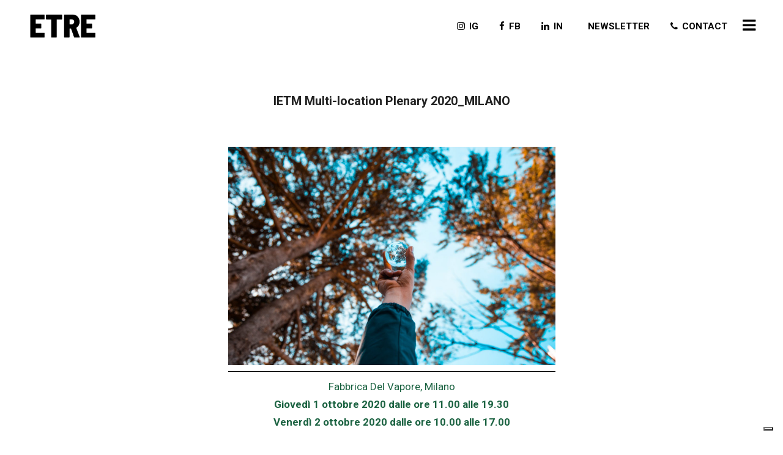

--- FILE ---
content_type: text/html; charset=UTF-8
request_url: https://www.etreassociazione.it/en/portfolio_page/ietm-plenary-milano/
body_size: 10072
content:
<!DOCTYPE html>
<html lang="en-US">
<head>
<meta charset="UTF-8" />
<meta name="viewport" content="width=device-width,initial-scale=1,user-scalable=no">
<link rel="shortcut icon" type="image/x-icon" href="https://www.etreassociazione.it/wp-content/uploads/2019/09/ETRE-WEB-B.png">
<link rel="apple-touch-icon" href="https://www.etreassociazione.it/wp-content/uploads/2019/09/ETRE-WEB-B.png"/>
<link rel="profile" href="https://gmpg.org/xfn/11" />
<link rel="pingback" href="https://www.etreassociazione.it/xmlrpc.php" />
<script type="text/javascript" class="_iub_cs_skip">
var _iub = _iub || {};
_iub.csConfiguration = _iub.csConfiguration || {};
_iub.csConfiguration.siteId = "3924293";
_iub.csConfiguration.cookiePolicyId = "51788199";
</script>
<script class="_iub_cs_skip" src="https://cs.iubenda.com/autoblocking/3924293.js"></script>
<meta name='robots' content='index, follow, max-image-preview:large, max-snippet:-1, max-video-preview:-1' />
<style>img:is([sizes="auto" i], [sizes^="auto," i]) { contain-intrinsic-size: 3000px 1500px }</style>
<link rel="alternate" hreflang="it" href="https://www.etreassociazione.it/portfolio_page/ietm-plenary-milano/" />
<link rel="alternate" hreflang="en" href="https://www.etreassociazione.it/en/portfolio_page/ietm-plenary-milano/" />
<link rel="alternate" hreflang="x-default" href="https://www.etreassociazione.it/portfolio_page/ietm-plenary-milano/" />
<!-- This site is optimized with the Yoast SEO plugin v25.9 - https://yoast.com/wordpress/plugins/seo/ -->
<title>IETM Multi-location Plenary MILANO | ETRE</title>
<link rel="canonical" href="https://www.etreassociazione.it/en/portfolio_page/ietm-plenary-milano/" />
<meta property="og:locale" content="en_US" />
<meta property="og:type" content="article" />
<meta property="og:title" content="IETM Multi-location Plenary MILANO | ETRE" />
<meta property="og:url" content="https://www.etreassociazione.it/en/portfolio_page/ietm-plenary-milano/" />
<meta property="og:site_name" content="ETRE" />
<meta property="article:publisher" content="https://it-it.facebook.com/etre.residenze/" />
<meta property="article:modified_time" content="2023-05-02T08:19:24+00:00" />
<meta property="og:image" content="https://www.etreassociazione.it/wp-content/uploads/2020/09/IETM-BG-POST-QUADRATO-MULTI-LOCATION-PLENARY-MEETING2.jpg" />
<meta property="og:image:width" content="2400" />
<meta property="og:image:height" content="2400" />
<meta property="og:image:type" content="image/jpeg" />
<meta name="twitter:card" content="summary_large_image" />
<meta name="twitter:site" content="@etreresidenze" />
<script type="application/ld+json" class="yoast-schema-graph">{"@context":"https://schema.org","@graph":[{"@type":"WebPage","@id":"https://www.etreassociazione.it/en/portfolio_page/ietm-plenary-milano/","url":"https://www.etreassociazione.it/en/portfolio_page/ietm-plenary-milano/","name":"IETM Multi-location Plenary MILANO | ETRE","isPartOf":{"@id":"https://www.etreassociazione.it/#website"},"primaryImageOfPage":{"@id":"https://www.etreassociazione.it/en/portfolio_page/ietm-plenary-milano/#primaryimage"},"image":{"@id":"https://www.etreassociazione.it/en/portfolio_page/ietm-plenary-milano/#primaryimage"},"thumbnailUrl":"https://www.etreassociazione.it/wp-content/uploads/2020/09/IETM-BG-POST-QUADRATO-MULTI-LOCATION-PLENARY-MEETING2.jpg","datePublished":"2020-09-14T13:21:29+00:00","dateModified":"2023-05-02T08:19:24+00:00","breadcrumb":{"@id":"https://www.etreassociazione.it/en/portfolio_page/ietm-plenary-milano/#breadcrumb"},"inLanguage":"en-US","potentialAction":[{"@type":"ReadAction","target":["https://www.etreassociazione.it/en/portfolio_page/ietm-plenary-milano/"]}]},{"@type":"ImageObject","inLanguage":"en-US","@id":"https://www.etreassociazione.it/en/portfolio_page/ietm-plenary-milano/#primaryimage","url":"https://www.etreassociazione.it/wp-content/uploads/2020/09/IETM-BG-POST-QUADRATO-MULTI-LOCATION-PLENARY-MEETING2.jpg","contentUrl":"https://www.etreassociazione.it/wp-content/uploads/2020/09/IETM-BG-POST-QUADRATO-MULTI-LOCATION-PLENARY-MEETING2.jpg","width":2400,"height":2400},{"@type":"BreadcrumbList","@id":"https://www.etreassociazione.it/en/portfolio_page/ietm-plenary-milano/#breadcrumb","itemListElement":[{"@type":"ListItem","position":1,"name":"Home","item":"https://www.etreassociazione.it/en/"},{"@type":"ListItem","position":2,"name":"Portfolio","item":"https://www.etreassociazione.it/portfolio_page/"},{"@type":"ListItem","position":3,"name":"IETM Multi-location Plenary MILANO"}]},{"@type":"WebSite","@id":"https://www.etreassociazione.it/#website","url":"https://www.etreassociazione.it/","name":"ETRE Associazione","description":"Associazione teatrale etre","publisher":{"@id":"https://www.etreassociazione.it/#organization"},"potentialAction":[{"@type":"SearchAction","target":{"@type":"EntryPoint","urlTemplate":"https://www.etreassociazione.it/?s={search_term_string}"},"query-input":{"@type":"PropertyValueSpecification","valueRequired":true,"valueName":"search_term_string"}}],"inLanguage":"en-US"},{"@type":"Organization","@id":"https://www.etreassociazione.it/#organization","name":"Etre Associazione Teatrale","url":"https://www.etreassociazione.it/","logo":{"@type":"ImageObject","inLanguage":"en-US","@id":"https://www.etreassociazione.it/#/schema/logo/image/","url":"https://www.etreassociazione.it/wp-content/uploads/2019/09/ETRE-WEB-B.png","contentUrl":"https://www.etreassociazione.it/wp-content/uploads/2019/09/ETRE-WEB-B.png","width":182,"height":120,"caption":"Etre Associazione Teatrale"},"image":{"@id":"https://www.etreassociazione.it/#/schema/logo/image/"},"sameAs":["https://it-it.facebook.com/etre.residenze/","https://x.com/etreresidenze","https://www.instagram.com/etreresidenze/"]}]}</script>
<!-- / Yoast SEO plugin. -->
<link rel='dns-prefetch' href='//cdn.iubenda.com' />
<link rel='dns-prefetch' href='//fonts.googleapis.com' />
<link rel="alternate" type="application/rss+xml" title="ETRE &raquo; Feed" href="https://www.etreassociazione.it/en/feed/" />
<link rel="alternate" type="application/rss+xml" title="ETRE &raquo; Comments Feed" href="https://www.etreassociazione.it/en/comments/feed/" />
<link rel='stylesheet' id='wpml-menu-item-0-css' href='https://www.etreassociazione.it/wp-content/plugins/sitepress-multilingual-cms/templates/language-switchers/menu-item/style.min.css?ver=1' type='text/css' media='all' />
<style id='wpml-menu-item-0-inline-css' type='text/css'>
.wpml-ls-slot-57, .wpml-ls-slot-57 a, .wpml-ls-slot-57 a:visited{color:#eded00;}
</style>
<link rel='stylesheet' id='mediaelement-css' href='https://www.etreassociazione.it/wp-includes/js/mediaelement/mediaelementplayer-legacy.min.css?ver=4.2.17' type='text/css' media='all' />
<link rel='stylesheet' id='wp-mediaelement-css' href='https://www.etreassociazione.it/wp-includes/js/mediaelement/wp-mediaelement.min.css?ver=d80746efec025a77dfe8290397c8c6d0' type='text/css' media='all' />
<link rel='stylesheet' id='bridge-default-style-css' href='https://www.etreassociazione.it/wp-content/themes/bridge/style.css?ver=d80746efec025a77dfe8290397c8c6d0' type='text/css' media='all' />
<link rel='stylesheet' id='bridge-qode-font_awesome-css' href='https://www.etreassociazione.it/wp-content/themes/bridge/css/font-awesome/css/font-awesome.min.css?ver=d80746efec025a77dfe8290397c8c6d0' type='text/css' media='all' />
<link rel='stylesheet' id='bridge-qode-font_awesome_5-css' href='https://www.etreassociazione.it/wp-content/themes/bridge/css/font-awesome-5/css/font-awesome-5.min.css?ver=d80746efec025a77dfe8290397c8c6d0' type='text/css' media='all' />
<link rel='stylesheet' id='bridge-stylesheet-css' href='https://www.etreassociazione.it/wp-content/themes/bridge/css/stylesheet.min.css?ver=d80746efec025a77dfe8290397c8c6d0' type='text/css' media='all' />
<style id='bridge-stylesheet-inline-css' type='text/css'>
.postid-17041.disabled_footer_top .footer_top_holder, .postid-17041.disabled_footer_bottom .footer_bottom_holder { display: none;}
</style>
<link rel='stylesheet' id='bridge-print-css' href='https://www.etreassociazione.it/wp-content/themes/bridge/css/print.css?ver=d80746efec025a77dfe8290397c8c6d0' type='text/css' media='all' />
<link rel='stylesheet' id='bridge-style-dynamic-css' href='https://www.etreassociazione.it/wp-content/themes/bridge/css/style_dynamic.css?ver=1739274900' type='text/css' media='all' />
<link rel='stylesheet' id='bridge-responsive-css' href='https://www.etreassociazione.it/wp-content/themes/bridge/css/responsive.min.css?ver=d80746efec025a77dfe8290397c8c6d0' type='text/css' media='all' />
<link rel='stylesheet' id='bridge-style-dynamic-responsive-css' href='https://www.etreassociazione.it/wp-content/themes/bridge/css/style_dynamic_responsive.css?ver=1739274900' type='text/css' media='all' />
<style id='bridge-style-dynamic-responsive-inline-css' type='text/css'>
nav.popup_menu ul li#popup-menu-item-17392 a{font-size:14px; font-style:italic;}
.header-widget.widget_nav_menu ul.menu>li {
display: inline-block;
float: none !important;
position: relative;
}
.header-widget.widget_nav_menu {
padding: 0 15px 0 0;
position: relative;
font-size: 15px;
}
.fa-bars{
font-size: 25px;
}
.touch .popup_menu_holder_outer{
display: none;
}
.touch .popup_menu_opened .popup_menu_holder_outer{
display: block;
}
.drop_down .second .inner .widget {
padding-bottom: 13px;
}
.drop_down .second .inner .widget a{
padding: 0px !important;
}
.google_map {
margin: 0;
}
.wpb_gmaps_widget .wpb_wrapper{
padding: 0;
}
.carousel-inner .slider_content .text .qbutton {
background: none; 
text-transform: none; 
padding-left: 0; 
margin: 16px 0 0 0;
}
.carousel-inner h2 {
font-weight: 100;
}
.carousel-control .prev_nav, .carousel-control .next_nav {
border: none;
font-size: 30px;
}
.carousel-control i {
font-size: 35px;
}
.q_list.circle ul>li {
font-size: 15px;
margin: 29px 0 12px;
}
.q_list.bold ul>li {
font-weight: 700!important;
}
.q_list.circle ul>li:before {
background-color: #222222;
width: 6px;
height: 6px;
left: 1px;
}
.qbutton.large {
padding: 0;
text-transform: none; 
}
#submit_comment, .load_more a {
background: none; 
text-transform: none; 
padding-right: 0;
padding-left: 0;
}
.load_more a:hover, #submit_comment:hover {
background: none; 
color: #717171
}
.portfolio_paging_loading .qbutton {
background: none; 
text-transform: none; 
}
.portfolio_paging_loading .qbutton:hover {
background: none; 
text-transform: none; 
color: #222222;
}
.footer_top .widget.widget_nav_menu li {
font-size:14px; 
line-height: 29px;
padding: 0;
}
.footer_top a {
font-weight: 300;
}
.footer_top h5 {
line-height: 28px; 
}
.footer_top.footer_top_full {
padding: 52px 66px 65px 66px;
}
span.fa-stack.fa-lg {
width: 55px; 
height: 55px;
line-height: 55px;
margin: 0 6px 0 0;
}
.footer_bottom {
padding-bottom: 24px;
font-size: 14px; 
font-weight: 300;
}
#back_to_top span {
border: 1px solid #e8e8e8; 
}
#back_to_top span i {
font-size: 15px; 
}
.title.title_size_large h1 {
font-weight: 600;
}
.blog_holder.masonry article .post_text .post_text_inner, .blog_holder.masonry_full_width article .post_text .post_text_inner {
padding: 27px 0px 27px; 
}
.three_columns>.column2>.column_inner {
padding: 0 11px 0 0;
}
.three_columns>.column1>.column_inner {
padding: 0 11px 0 0;
}
.three_columns>.column3>.column_inner {
padding: 0 0 0 0;
}
input.wpcf7-form-control.wpcf7-submit {
padding: 0;
}
.wpcf7 form.wpcf7-form p {
margin-bottom: 6px;
}
.projects_holder article a.preview, .projects_holder article a.lightbox {
text-transform: capitalize;
font-size: 13px;
}
.projects_holder article a.preview:hover, .projects_holder article a.lightbox:hover {
background: #868686;
}
#roo{text-align: center;
}
.filter_holder ul li span, blockquote h5, .q_social_icon_holder .simple_social, .header-widget.widget_nav_menu ul.menu li a, .side_menu a, .side_menu li, .side_menu span, .side_menu p, .side_menu .widget.widget_rss li a.rsswidget, .side_menu #wp-calendar caption, .side_menu #wp-calendar th, .side_menu #wp-calendar td, aside .widget #lang_sel_list li a, aside .widget #lang_sel li a, aside .widget #lang_sel_click li a, .wpb_widgetised_column .widget #lang_sel_list li a, .wpb_widgetised_column .widget #lang_sel li a, .wpb_widgetised_column .widget #lang_sel_click li a, section.side_menu #lang_sel_list li a, section.side_menu #lang_sel li a, section.side_menu #lang_sel_click li a, footer #lang_sel_list li a, footer #lang_sel li a, footer #lang_sel_click li a, footer #lang_sel_list.lang_sel_list_horizontal a, footer #lang_sel_list.lang_sel_list_vertical a, .side_menu #lang_sel_list.lang_sel_list_horizontal a, .side_menu #lang_sel_list.lang_sel_list_vertical a, #lang_sel_footer a{font-weight:bold!important;
font-size:13px!important;
color: #1c6342!important;}
.wpb_widgetised_column .widget_nav_menu .sub-menu, .wpb_widgetised_column .widget_pages .children {
margin-top: -10px;
}
.vc_text_separator.full div {
padding: 0 5px;
line-height: 38px;
top: -19px;
font-size: 20px;
color: #fff;
font-weight: 600;
background-color: #1abc9c;
border-radius: 2px;
-webkit-border-radius: 2px;
-moz-border-radius: 2px;
-o-border-radius: 2px;
border: 0px solid transparent;
display: inline-block;
position: relative;
text-transform: uppercase;
}
.vc_text_separator.full {
padding-bottom: 20px;
border-top: 1px solid #000;
margin-top: 20px;
border-bottom: 0;
}
nav.content_menu ul li a {
color: #1c6342;
font-size: 15px;
text-decoration: none;
display: inline-block;
position: relative;
cursor: pointer;
padding: 21px 20px;
}
.q_tabs .tabs-nav {
list-style: none;
background: #fff;
padding: 14px;
}
.q_tabs .tabs-nav li.active a {
color: #1c6342;
}
.q_tabs .tabs-nav li a {
padding: 0 24px;
font-size: 19px;
color: #000;
border-right: 1px solid #000;
}
.more_facts_button .more_facts_button_arrow, .more_facts_button .more_facts_button_text {
color:#1c6342;
}
.q_tabs .tabs-nav li.active a:hover, .q_tabs .tabs-nav li a:hover{
color:#333!important;}
.footer_bottom_columns.three_columns .column1 .footer_bottom, .footer_bottom_columns.three_columns .column1 .footer_bottom ul, .footer_bottom_columns.two_columns_50_50 .column1 .footer_bottom, .footer_bottom_columns.two_columns_50_50 .column1 .footer_bottom ul {
text-align: center;
}
.footer_top, .footer_top p, .footer_top span, .footer_top li, .footer_top .textwidget, .footer_top .widget_recent_entries>ul>li>span {
color: #ffffff;
text-align: center;
}
.portfolio_paging, .portfolio_paging_loading {
margin: 0px 0 0;
border: 1px #000 solid;
padding: 5px;
max-width:150px;
margin-left:auto;
margin-right:auto;
}
@media only screen and (max-width: 1000px){
.header_bottom,
nav.mobile_menu{
background-color: #000 !important;
}
@media only screen and (max-width: 1000px)
header {
background-color: #000!important;
}
@media only screen and (max-width: 1000px).q_tabs .tabs-nav li a {
padding-left: 0px;
}
.mobile_menu_button span {
font-size: 24px !important;
}
.q_accordion_holder.accordion div.accordion_content {
padding: 0px;
margin: 0;
}
</style>
<link rel='stylesheet' id='js_composer_front-css' href='https://www.etreassociazione.it/wp-content/plugins/js_composer/assets/css/js_composer.min.css?ver=8.2' type='text/css' media='all' />
<link rel='stylesheet' id='bridge-style-handle-google-fonts-css' href='https://fonts.googleapis.com/css?family=Raleway%3A100%2C200%2C300%2C400%2C500%2C600%2C700%2C800%2C900%2C100italic%2C300italic%2C400italic%2C700italic%7CRoboto%3A100%2C200%2C300%2C400%2C500%2C600%2C700%2C800%2C900%2C100italic%2C300italic%2C400italic%2C700italic&#038;subset=latin%2Clatin-ext&#038;ver=1.0.0' type='text/css' media='all' />
<link rel='stylesheet' id='bridge-core-dashboard-style-css' href='https://www.etreassociazione.it/wp-content/plugins/bridge-core/modules/core-dashboard/assets/css/core-dashboard.min.css?ver=d80746efec025a77dfe8290397c8c6d0' type='text/css' media='all' />
<link rel='stylesheet' id='childstyle-css' href='https://www.etreassociazione.it/wp-content/themes/bridge-child/style.css?ver=d80746efec025a77dfe8290397c8c6d0' type='text/css' media='all' />
<script type="text/javascript" src="https://www.etreassociazione.it/wp-includes/js/jquery/jquery.min.js?ver=3.7.1" id="jquery-core-js"></script>
<script type="text/javascript" src="https://www.etreassociazione.it/wp-includes/js/jquery/jquery-migrate.min.js?ver=3.4.1" id="jquery-migrate-js"></script>
<script  type="text/javascript" class=" _iub_cs_skip" type="text/javascript" id="iubenda-head-inline-scripts-0">
/* <![CDATA[ */
var _iub = _iub || [];
_iub.csConfiguration = {"siteId":3924293,"cookiePolicyId":51788199,"lang":"en-GB","storage":{"useSiteId":true}};
/* ]]> */
</script>
<script  type="text/javascript" src="//cdn.iubenda.com/cs/gpp/stub.js" class=" _iub_cs_skip" type="text/javascript" src="//cdn.iubenda.com/cs/gpp/stub.js?ver=3.12.4" id="iubenda-head-scripts-1-js"></script>
<script  type="text/javascript" src="//cdn.iubenda.com/cs/iubenda_cs.js" charset="UTF-8" async="async" class=" _iub_cs_skip" type="text/javascript" src="//cdn.iubenda.com/cs/iubenda_cs.js?ver=3.12.4" id="iubenda-head-scripts-2-js"></script>
<script  type="text/javascript" src="//cdn.iubenda.com/cs/gpp/stub.js" class=" _iub_cs_skip" type="text/javascript" src="//cdn.iubenda.com/cs/gpp/stub.js?ver=3.12.4" id="iubenda-head-scripts-3-js"></script>
<script  type="text/javascript" src="//cdn.iubenda.com/cs/iubenda_cs.js" charset="UTF-8" async="async" class=" _iub_cs_skip" type="text/javascript" src="//cdn.iubenda.com/cs/iubenda_cs.js?ver=3.12.4" id="iubenda-head-scripts-4-js"></script>
<script type="text/javascript" id="wpml-cookie-js-extra">
/* <![CDATA[ */
var wpml_cookies = {"wp-wpml_current_language":{"value":"en","expires":1,"path":"\/"}};
var wpml_cookies = {"wp-wpml_current_language":{"value":"en","expires":1,"path":"\/"}};
/* ]]> */
</script>
<script type="text/javascript" src="https://www.etreassociazione.it/wp-content/plugins/sitepress-multilingual-cms/res/js/cookies/language-cookie.js?ver=476000" id="wpml-cookie-js" defer="defer" data-wp-strategy="defer"></script>
<script></script><link rel="https://api.w.org/" href="https://www.etreassociazione.it/en/wp-json/" /><link rel="alternate" title="JSON" type="application/json" href="https://www.etreassociazione.it/en/wp-json/wp/v2/portfolio_page/17041" /><link rel="alternate" title="oEmbed (JSON)" type="application/json+oembed" href="https://www.etreassociazione.it/en/wp-json/oembed/1.0/embed?url=https%3A%2F%2Fwww.etreassociazione.it%2Fen%2Fportfolio_page%2Fietm-plenary-milano%2F" />
<link rel="alternate" title="oEmbed (XML)" type="text/xml+oembed" href="https://www.etreassociazione.it/en/wp-json/oembed/1.0/embed?url=https%3A%2F%2Fwww.etreassociazione.it%2Fen%2Fportfolio_page%2Fietm-plenary-milano%2F&#038;format=xml" />
<meta name="generator" content="WPML ver:4.7.6 stt:1,27;" />
<meta name="generator" content="Powered by WPBakery Page Builder - drag and drop page builder for WordPress."/>
<style type="text/css" id="wp-custom-css">
.hidden {
visibility:hidden;
}		</style>
<noscript><style> .wpb_animate_when_almost_visible { opacity: 1; }</style></noscript></head>
<body data-rsssl=1 class="wp-singular portfolio_page-template-default single single-portfolio_page postid-17041 wp-theme-bridge wp-child-theme-bridge-child bridge-core-3.3.3  qode-title-hidden side_area_uncovered_from_content qode-child-theme-ver-1.0.0 qode-theme-ver-30.8.5 qode-theme-bridge disabled_footer_top disabled_footer_bottom qode-wpml-enabled qode-portfolio-single-template-7 wpb-js-composer js-comp-ver-8.2 vc_responsive" itemscope itemtype="http://schema.org/WebPage">
<div class="wrapper">
<div class="wrapper_inner">
<!-- Google Analytics start -->
<script>
var _gaq = _gaq || [];
_gaq.push(['_setAccount', 'UA-50398491-1']);
_gaq.push(['_trackPageview']);
(function() {
var ga = document.createElement('script'); ga.type = 'text/javascript'; ga.async = true;
ga.src = ('https:' == document.location.protocol ? 'https://ssl' : 'http://www') + '.google-analytics.com/ga.js';
var s = document.getElementsByTagName('script')[0]; s.parentNode.insertBefore(ga, s);
})();
</script>
<!-- Google Analytics end -->
<header class=" scroll_header_top_area dark stick transparent scrolled_not_transparent with_hover_bg_color page_header">
<div class="header_inner clearfix">
<div class="header_top_bottom_holder">
<div class="header_bottom clearfix" style=' background-color:rgba(255, 255, 255, 0);' >
<div class="header_inner_left">
<div class="mobile_menu_button">
<span>
</span>
</div>
<div class="logo_wrapper" >
<div class="q_logo">
<a itemprop="url" href="https://www.etreassociazione.it/en/" >
<img itemprop="image" class="normal" src="https://www.etreassociazione.it/wp-content/uploads/2019/11/ASSOCIAZIONE-ETRE-LOGO-WEB-BIANCO-2.png" alt="Logo"> 			 <img itemprop="image" class="light" src="https://www.etreassociazione.it/wp-content/uploads/2019/11/ASSOCIAZIONE-ETRE-LOGO-WEB-BIANCO-2.png" alt="Logo"/> 			 <img itemprop="image" class="dark" src="https://www.etreassociazione.it/wp-content/uploads/2019/09/ETRE-WEB-B.png" alt="Logo"/> 			 <img itemprop="image" class="sticky" src="https://www.etreassociazione.it/wp-content/uploads/2019/11/ASSOCIAZIONE-ETRE-LOGO-WEB-BIANCO-2.png" alt="Logo"/> 			 <img itemprop="image" class="mobile" src="https://www.etreassociazione.it/wp-content/uploads/2019/02/ASSOCIAZIONE-ETRE-LOGO-WEB-BIANCO.png" alt="Logo"/> 			 <img itemprop="image" class="popup" src="https://www.etreassociazione.it/wp-content/uploads/2018/04/ETRE-WEB-W.png" alt="Logo"/> 		</a>
</div>
</div>															</div>
<div class="header_inner_right">
<div class="side_menu_button_wrapper right">
<div class="side_menu_button">
<a href="javascript:void(0)" class="popup_menu normal  ">
<i class="fa fa-bars"></i>	</a>
</div>
</div>
</div>
<nav class="main_menu drop_down right">
<ul id="menu-socials-eng" class=""><li id="nav-menu-item-16985" class="menu-item menu-item-type-custom menu-item-object-custom  narrow"><a href="https://www.instagram.com/etreassociazione/" class=""><i class="menu_icon fab fa-instagram fa"></i><span>IG</span><span class="plus"></span></a></li>
<li id="nav-menu-item-16986" class="menu-item menu-item-type-custom menu-item-object-custom  narrow"><a href="https://www.facebook.com/etre.associazione" class=""><i class="menu_icon fab fa-facebook fa"></i><span>FB</span><span class="plus"></span></a></li>
<li id="nav-menu-item-16987" class="menu-item menu-item-type-custom menu-item-object-custom  narrow"><a href="https://www.linkedin.com/company/associazione-etre/" class=""><i class="menu_icon fab fa-linkedin fa"></i><span>IN</span><span class="plus"></span></a></li>
<li id="nav-menu-item-16988" class="menu-item menu-item-type-post_type menu-item-object-page  narrow"><a href="https://www.etreassociazione.it/en/etre-newsletter/" class=""><i class="menu_icon fa fa-newspaper fa"></i><span>NEWSLETTER</span><span class="plus"></span></a></li>
<li id="nav-menu-item-16989" class="menu-item menu-item-type-post_type menu-item-object-page  narrow"><a href="https://www.etreassociazione.it/en/dove-siamo/" class=""><i class="menu_icon fa fa-phone fa"></i><span>CONTACT</span><span class="plus"></span></a></li>
</ul>							</nav>
<nav class="mobile_menu">
<ul id="menu-socials-eng-1" class=""><li id="mobile-menu-item-16985" class="menu-item menu-item-type-custom menu-item-object-custom "><a href="https://www.instagram.com/etreassociazione/" class=""><span>IG</span></a><span class="mobile_arrow"><i class="fa fa-angle-right"></i><i class="fa fa-angle-down"></i></span></li>
<li id="mobile-menu-item-16986" class="menu-item menu-item-type-custom menu-item-object-custom "><a href="https://www.facebook.com/etre.associazione" class=""><span>FB</span></a><span class="mobile_arrow"><i class="fa fa-angle-right"></i><i class="fa fa-angle-down"></i></span></li>
<li id="mobile-menu-item-16987" class="menu-item menu-item-type-custom menu-item-object-custom "><a href="https://www.linkedin.com/company/associazione-etre/" class=""><span>IN</span></a><span class="mobile_arrow"><i class="fa fa-angle-right"></i><i class="fa fa-angle-down"></i></span></li>
<li id="mobile-menu-item-16988" class="menu-item menu-item-type-post_type menu-item-object-page "><a href="https://www.etreassociazione.it/en/etre-newsletter/" class=""><span>NEWSLETTER</span></a><span class="mobile_arrow"><i class="fa fa-angle-right"></i><i class="fa fa-angle-down"></i></span></li>
<li id="mobile-menu-item-16989" class="menu-item menu-item-type-post_type menu-item-object-page "><a href="https://www.etreassociazione.it/en/dove-siamo/" class=""><span>CONTACT</span></a><span class="mobile_arrow"><i class="fa fa-angle-right"></i><i class="fa fa-angle-down"></i></span></li>
</ul></nav>											</div>
</div>
</div>
</header>    <div class="popup_menu_holder_outer">
<div class="popup_menu_holder " >
<div class="popup_menu_holder_inner">
<nav class="popup_menu">
<ul id="menu-main_eng" class=""><li id="popup-menu-item-wpml-ls-57-it" class="menu-item wpml-ls-slot-57 wpml-ls-item wpml-ls-item-it wpml-ls-menu-item wpml-ls-first-item wpml-ls-last-item menu-item-type-wpml_ls_menu_item menu-item-object-wpml_ls_menu_item "><a title="Switch to ITALIANO" href="https://www.etreassociazione.it/portfolio_page/ietm-plenary-milano/" class=""><span><span class="wpml-ls-native" lang="it">ITALIANO</span></span></a></li>
<li id="popup-menu-item-16976" class="menu-item menu-item-type-post_type menu-item-object-page "><a href="https://www.etreassociazione.it/en/etre-association/" class=""><span>ETRE</span></a></li>
<li id="popup-menu-item-16977" class="menu-item menu-item-type-post_type menu-item-object-page "><a href="https://www.etreassociazione.it/en/le-residenze-etre/" class=""><span>About</span></a></li>
<li id="popup-menu-item-16978" class="menu-item menu-item-type-post_type menu-item-object-page "><a href="https://www.etreassociazione.it/en/dove-siamo/" class=""><span>Where we are</span></a></li>
<li id="popup-menu-item-17280" class="menu-item menu-item-type-post_type menu-item-object-page "><a href="https://www.etreassociazione.it/en/luoghi-non-comuni/" class=""><span>LUOGHI NON COMUNI</span></a></li>
<li id="popup-menu-item-16979" class="menu-item menu-item-type-post_type menu-item-object-page "><a href="https://www.etreassociazione.it/en/en-plein-air/" class=""><span>EN PLEIN AIR</span></a></li>
<li id="popup-menu-item-16980" class="menu-item menu-item-type-post_type menu-item-object-page "><a href="https://www.etreassociazione.it/en/laivin/" class=""><span>LAIVin</span></a></li>
<li id="popup-menu-item-16981" class="menu-item menu-item-type-post_type menu-item-object-page "><a href="https://www.etreassociazione.it/en/il-territorio-in-scena/" class=""><span>Il territorio in scena</span></a></li>
<li id="popup-menu-item-16983" class="menu-item menu-item-type-post_type menu-item-object-page "><a href="https://www.etreassociazione.it/en/international-activity/" class=""><span>International activity</span></a></li>
<li id="popup-menu-item-16984" class="menu-item menu-item-type-post_type menu-item-object-page "><a href="https://www.etreassociazione.it/en/projects/" class=""><span>Projects Archive</span></a></li>
</ul>                </nav>
<div class="popup_menu_widget_holder"><div>
<div id="block-3" class="widget widget_block posts_holder"><p><a href="https://www.iubenda.com/privacy-policy/54921545/cookie-policy" class="iubenda-white no-brand iubenda-noiframe iubenda-embed iubenda-noiframe " title="Cookie Policy ">Cookie Policy</a><script type="text/javascript">(function (w,d) {var loader = function () {var s = d.createElement("script"), tag = d.getElementsByTagName("script")[0]; s.src="https://cdn.iubenda.com/iubenda.js"; tag.parentNode.insertBefore(s,tag);}; if(w.addEventListener){w.addEventListener("load", loader, false);}else if(w.attachEvent){w.attachEvent("onload", loader);}else{w.onload = loader;}})(window, document);</script>
<a href="https://www.iubenda.com/privacy-policy/51788199/cookie-policy" class="iubenda-white no-brand iubenda-noiframe iubenda-embed iubenda-noiframe " title="Cookie Policy ">Cookie Policy</a><script type="text/javascript">(function (w,d) {var loader = function () {var s = d.createElement("script"), tag = d.getElementsByTagName("script")[0]; s.src="https://cdn.iubenda.com/iubenda.js"; tag.parentNode.insertBefore(s,tag);}; if(w.addEventListener){w.addEventListener("load", loader, false);}else if(w.attachEvent){w.attachEvent("onload", loader);}else{w.onload = loader;}})(window, document);</script></p>
</div>                        </div></div>
</div>
</div>
</div>
<div class="content ">
<div class="content_inner  ">
<div class="full_width">
<div class="full_width_inner">
<div class="portfolio_single">
<div class="wpb-content-wrapper"><div      class="vc_row wpb_row section vc_row-fluid  grid_section" style=' text-align:left;'><div class=" section_inner clearfix"><div class='section_inner_margin clearfix'><div class="wpb_column vc_column_container vc_col-sm-3"><div class="vc_column-inner"><div class="wpb_wrapper"></div></div></div><div class="wpb_column vc_column_container vc_col-sm-6"><div class="vc_column-inner"><div class="wpb_wrapper"><div class="vc_empty_space"  style="height: 150px" >
<span class="vc_empty_space_inner">
<span class="empty_space_image"  ></span>
</span>
</div>
<div class="wpb_text_column wpb_content_element ">
<div class="wpb_wrapper">
<h3 style="text-align: center;">IETM Multi-location Plenary 2020_MILANO</h3>
</div>
</div><div class="vc_empty_space"  style="height: 60px" >
<span class="vc_empty_space_inner">
<span class="empty_space_image"  ></span>
</span>
</div>
<div class="wpb_single_image wpb_content_element vc_align_left">
<div class="wpb_wrapper">
<div class="vc_single_image-wrapper   vc_box_border_grey"><img fetchpriority="high" decoding="async" width="2560" height="1707" src="https://www.etreassociazione.it/wp-content/uploads/2020/07/IETM-Img-scaled.jpg" class="vc_single_image-img attachment-full" alt="" title="IETM Img" srcset="https://www.etreassociazione.it/wp-content/uploads/2020/07/IETM-Img-scaled.jpg 2560w, https://www.etreassociazione.it/wp-content/uploads/2020/07/IETM-Img-300x200.jpg 300w, https://www.etreassociazione.it/wp-content/uploads/2020/07/IETM-Img-1024x683.jpg 1024w, https://www.etreassociazione.it/wp-content/uploads/2020/07/IETM-Img-768x512.jpg 768w, https://www.etreassociazione.it/wp-content/uploads/2020/07/IETM-Img-1536x1024.jpg 1536w, https://www.etreassociazione.it/wp-content/uploads/2020/07/IETM-Img-2048x1365.jpg 2048w, https://www.etreassociazione.it/wp-content/uploads/2020/07/IETM-Img-700x467.jpg 700w" sizes="(max-width: 2560px) 100vw, 2560px" /></div>
</div>
</div>
<div class="separator  normal   " style="background-color: #000000;"></div>
<div class="wpb_text_column wpb_content_element ">
<div class="wpb_wrapper">
<h4 class="o9v6fnle cxmmr5t8 oygrvhab hcukyx3x c1et5uql" style="text-align: center;">Fabbrica Del Vapore, Milano<br />
<strong>Giovedì 1 ottobre 2020 dalle ore 11.00 alle 19.30</strong><br />
<strong>Venerdì 2 ottobre 2020 dalle ore 10.00 alle 17.00</strong></h4>
<p>&nbsp;</p>
<div class="o9v6fnle cxmmr5t8 oygrvhab hcukyx3x c1et5uql">IETM torna a Milano per un evento assolutamente eccezionale: la prima Multi location Plenary, un evento sperimentale che coinvolgerà tutto il mondo nelle stesse giornate.</div>
<div class="o9v6fnle cxmmr5t8 oygrvhab hcukyx3x c1et5uql">Nell&#8217;epoca Covid, il tradizionale meeting autunnale di IETM (di solito ospite di una città europea) sarà realizzato in formato multi-sede: un programma online uguale per tutti, ma anche più di venti località diverse nel mondo connesse contemporaneamente e che proporranno attività integrative. Dall’Italia al Nord Europa, da Hong Kong all’Australia, dal Canada alla Spagna, sarà l’occasione per unire la dimensione online con quella live e per sperimentare nuove forme di partecipazione al networking e alla discussione internazionale.</div>
<div class="o9v6fnle cxmmr5t8 oygrvhab hcukyx3x c1et5uql">Contenuti digitali e discussione internazionale, ma anche programma in loco circondati (finalmente!) dai nostri colleghi: l’appuntamento per l’Italia è alla Fabbrica del Vapore di Milano.</div>
<div></div>
<div></div>
<div></div>
<div></div>
<div></div>
<div></div>
<div></div>
<div></div>
<div></div>
<div></div>
<div></div>
<div></div>
<div></div>
<div></div>
<div></div>
<div></div>
<div></div>
<p><strong>Scopri il programma <a href="https://www.etreassociazione.it/internazionale/">QUI</a></strong></p>
<div></div>
<div></div>
<div style="text-align: center;"></div>
</div>
</div><div class="vc_empty_space"  style="height: 60px" >
<span class="vc_empty_space_inner">
<span class="empty_space_image"  ></span>
</span>
</div></div></div></div><div class="wpb_column vc_column_container vc_col-sm-3"><div class="vc_column-inner"><div class="wpb_wrapper"></div></div></div></div></div></div>
</div>
<div class="container">
<div class="container_inner clearfix">
<div class="portfolio_navigation ">
<div class="portfolio_prev">
<a href="https://www.etreassociazione.it/en/portfolio_page/crisi-covid-19-2/" rel="prev"><i class="fa fa-angle-left"></i></a>    </div>
<div class="portfolio_next">
<a href="https://www.etreassociazione.it/en/portfolio_page/creation-workshop-mamboproject/" rel="next"><i class="fa fa-angle-right"></i></a>    </div>
</div>									</div>
</div>
</div>
</div>
</div>
<div class="container_inner">
</div>
				<div class="content_bottom" >
</div>
</div>
</div>
<footer >
<div class="footer_inner clearfix">
<div class="footer_top_holder">
<div class="footer_top">
<div class="container">
<div class="container_inner">
</div>
</div>
</div>
</div>
<div class="footer_bottom_holder">
<div class="footer_bottom">
</div>
</div>
</div>
</footer>
</div>
</div>
<script type="speculationrules">
{"prefetch":[{"source":"document","where":{"and":[{"href_matches":"\/en\/*"},{"not":{"href_matches":["\/wp-*.php","\/wp-admin\/*","\/wp-content\/uploads\/*","\/wp-content\/*","\/wp-content\/plugins\/*","\/wp-content\/themes\/bridge-child\/*","\/wp-content\/themes\/bridge\/*","\/en\/*\\?(.+)"]}},{"not":{"selector_matches":"a[rel~=\"nofollow\"]"}},{"not":{"selector_matches":".no-prefetch, .no-prefetch a"}}]},"eagerness":"conservative"}]}
</script>
<script type="text/html" id="wpb-modifications"> window.wpbCustomElement = 1; </script><script type="text/javascript" id="iubenda-forms-js-extra">
/* <![CDATA[ */
var iubFormParams = [];
/* ]]> */
</script>
<script type="text/javascript" src="https://www.etreassociazione.it/wp-content/plugins/iubenda-cookie-law-solution/assets/js/frontend.js?ver=3.12.4" id="iubenda-forms-js"></script>
<script type="text/javascript" src="https://www.etreassociazione.it/wp-includes/js/jquery/ui/core.min.js?ver=1.13.3" id="jquery-ui-core-js"></script>
<script type="text/javascript" src="https://www.etreassociazione.it/wp-includes/js/jquery/ui/accordion.min.js?ver=1.13.3" id="jquery-ui-accordion-js"></script>
<script type="text/javascript" src="https://www.etreassociazione.it/wp-includes/js/jquery/ui/menu.min.js?ver=1.13.3" id="jquery-ui-menu-js"></script>
<script type="text/javascript" src="https://www.etreassociazione.it/wp-includes/js/dist/dom-ready.min.js?ver=f77871ff7694fffea381" id="wp-dom-ready-js"></script>
<script type="text/javascript" src="https://www.etreassociazione.it/wp-includes/js/dist/hooks.min.js?ver=4d63a3d491d11ffd8ac6" id="wp-hooks-js"></script>
<script type="text/javascript" src="https://www.etreassociazione.it/wp-includes/js/dist/i18n.min.js?ver=5e580eb46a90c2b997e6" id="wp-i18n-js"></script>
<script type="text/javascript" id="wp-i18n-js-after">
/* <![CDATA[ */
wp.i18n.setLocaleData( { 'text direction\u0004ltr': [ 'ltr' ] } );
/* ]]> */
</script>
<script type="text/javascript" src="https://www.etreassociazione.it/wp-includes/js/dist/a11y.min.js?ver=3156534cc54473497e14" id="wp-a11y-js"></script>
<script type="text/javascript" src="https://www.etreassociazione.it/wp-includes/js/jquery/ui/autocomplete.min.js?ver=1.13.3" id="jquery-ui-autocomplete-js"></script>
<script type="text/javascript" src="https://www.etreassociazione.it/wp-includes/js/jquery/ui/controlgroup.min.js?ver=1.13.3" id="jquery-ui-controlgroup-js"></script>
<script type="text/javascript" src="https://www.etreassociazione.it/wp-includes/js/jquery/ui/checkboxradio.min.js?ver=1.13.3" id="jquery-ui-checkboxradio-js"></script>
<script type="text/javascript" src="https://www.etreassociazione.it/wp-includes/js/jquery/ui/button.min.js?ver=1.13.3" id="jquery-ui-button-js"></script>
<script type="text/javascript" src="https://www.etreassociazione.it/wp-includes/js/jquery/ui/datepicker.min.js?ver=1.13.3" id="jquery-ui-datepicker-js"></script>
<script type="text/javascript" id="jquery-ui-datepicker-js-after">
/* <![CDATA[ */
jQuery(function(jQuery){jQuery.datepicker.setDefaults({"closeText":"Close","currentText":"Today","monthNames":["January","February","March","April","May","June","July","August","September","October","November","December"],"monthNamesShort":["Jan","Feb","Mar","Apr","May","Jun","Jul","Aug","Sep","Oct","Nov","Dec"],"nextText":"Next","prevText":"Previous","dayNames":["Sunday","Monday","Tuesday","Wednesday","Thursday","Friday","Saturday"],"dayNamesShort":["Sun","Mon","Tue","Wed","Thu","Fri","Sat"],"dayNamesMin":["S","M","T","W","T","F","S"],"dateFormat":"d MM yy","firstDay":1,"isRTL":false});});
/* ]]> */
</script>
<script type="text/javascript" src="https://www.etreassociazione.it/wp-includes/js/jquery/ui/mouse.min.js?ver=1.13.3" id="jquery-ui-mouse-js"></script>
<script type="text/javascript" src="https://www.etreassociazione.it/wp-includes/js/jquery/ui/resizable.min.js?ver=1.13.3" id="jquery-ui-resizable-js"></script>
<script type="text/javascript" src="https://www.etreassociazione.it/wp-includes/js/jquery/ui/draggable.min.js?ver=1.13.3" id="jquery-ui-draggable-js"></script>
<script type="text/javascript" src="https://www.etreassociazione.it/wp-includes/js/jquery/ui/dialog.min.js?ver=1.13.3" id="jquery-ui-dialog-js"></script>
<script type="text/javascript" src="https://www.etreassociazione.it/wp-includes/js/jquery/ui/droppable.min.js?ver=1.13.3" id="jquery-ui-droppable-js"></script>
<script type="text/javascript" src="https://www.etreassociazione.it/wp-includes/js/jquery/ui/progressbar.min.js?ver=1.13.3" id="jquery-ui-progressbar-js"></script>
<script type="text/javascript" src="https://www.etreassociazione.it/wp-includes/js/jquery/ui/selectable.min.js?ver=1.13.3" id="jquery-ui-selectable-js"></script>
<script type="text/javascript" src="https://www.etreassociazione.it/wp-includes/js/jquery/ui/sortable.min.js?ver=1.13.3" id="jquery-ui-sortable-js"></script>
<script type="text/javascript" src="https://www.etreassociazione.it/wp-includes/js/jquery/ui/slider.min.js?ver=1.13.3" id="jquery-ui-slider-js"></script>
<script type="text/javascript" src="https://www.etreassociazione.it/wp-includes/js/jquery/ui/spinner.min.js?ver=1.13.3" id="jquery-ui-spinner-js"></script>
<script type="text/javascript" src="https://www.etreassociazione.it/wp-includes/js/jquery/ui/tooltip.min.js?ver=1.13.3" id="jquery-ui-tooltip-js"></script>
<script type="text/javascript" src="https://www.etreassociazione.it/wp-includes/js/jquery/ui/tabs.min.js?ver=1.13.3" id="jquery-ui-tabs-js"></script>
<script type="text/javascript" src="https://www.etreassociazione.it/wp-includes/js/jquery/ui/effect.min.js?ver=1.13.3" id="jquery-effects-core-js"></script>
<script type="text/javascript" src="https://www.etreassociazione.it/wp-includes/js/jquery/ui/effect-blind.min.js?ver=1.13.3" id="jquery-effects-blind-js"></script>
<script type="text/javascript" src="https://www.etreassociazione.it/wp-includes/js/jquery/ui/effect-bounce.min.js?ver=1.13.3" id="jquery-effects-bounce-js"></script>
<script type="text/javascript" src="https://www.etreassociazione.it/wp-includes/js/jquery/ui/effect-clip.min.js?ver=1.13.3" id="jquery-effects-clip-js"></script>
<script type="text/javascript" src="https://www.etreassociazione.it/wp-includes/js/jquery/ui/effect-drop.min.js?ver=1.13.3" id="jquery-effects-drop-js"></script>
<script type="text/javascript" src="https://www.etreassociazione.it/wp-includes/js/jquery/ui/effect-explode.min.js?ver=1.13.3" id="jquery-effects-explode-js"></script>
<script type="text/javascript" src="https://www.etreassociazione.it/wp-includes/js/jquery/ui/effect-fade.min.js?ver=1.13.3" id="jquery-effects-fade-js"></script>
<script type="text/javascript" src="https://www.etreassociazione.it/wp-includes/js/jquery/ui/effect-fold.min.js?ver=1.13.3" id="jquery-effects-fold-js"></script>
<script type="text/javascript" src="https://www.etreassociazione.it/wp-includes/js/jquery/ui/effect-highlight.min.js?ver=1.13.3" id="jquery-effects-highlight-js"></script>
<script type="text/javascript" src="https://www.etreassociazione.it/wp-includes/js/jquery/ui/effect-pulsate.min.js?ver=1.13.3" id="jquery-effects-pulsate-js"></script>
<script type="text/javascript" src="https://www.etreassociazione.it/wp-includes/js/jquery/ui/effect-size.min.js?ver=1.13.3" id="jquery-effects-size-js"></script>
<script type="text/javascript" src="https://www.etreassociazione.it/wp-includes/js/jquery/ui/effect-scale.min.js?ver=1.13.3" id="jquery-effects-scale-js"></script>
<script type="text/javascript" src="https://www.etreassociazione.it/wp-includes/js/jquery/ui/effect-shake.min.js?ver=1.13.3" id="jquery-effects-shake-js"></script>
<script type="text/javascript" src="https://www.etreassociazione.it/wp-includes/js/jquery/ui/effect-slide.min.js?ver=1.13.3" id="jquery-effects-slide-js"></script>
<script type="text/javascript" src="https://www.etreassociazione.it/wp-includes/js/jquery/ui/effect-transfer.min.js?ver=1.13.3" id="jquery-effects-transfer-js"></script>
<script type="text/javascript" src="https://www.etreassociazione.it/wp-content/themes/bridge/js/plugins/doubletaptogo.js?ver=d80746efec025a77dfe8290397c8c6d0" id="doubleTapToGo-js"></script>
<script type="text/javascript" src="https://www.etreassociazione.it/wp-content/themes/bridge/js/plugins/modernizr.min.js?ver=d80746efec025a77dfe8290397c8c6d0" id="modernizr-js"></script>
<script type="text/javascript" src="https://www.etreassociazione.it/wp-content/themes/bridge/js/plugins/jquery.appear.js?ver=d80746efec025a77dfe8290397c8c6d0" id="appear-js"></script>
<script type="text/javascript" src="https://www.etreassociazione.it/wp-includes/js/hoverIntent.min.js?ver=1.10.2" id="hoverIntent-js"></script>
<script type="text/javascript" src="https://www.etreassociazione.it/wp-content/themes/bridge/js/plugins/jquery.prettyPhoto.js?ver=d80746efec025a77dfe8290397c8c6d0" id="prettyphoto-js"></script>
<script type="text/javascript" id="mediaelement-core-js-before">
/* <![CDATA[ */
var mejsL10n = {"language":"en","strings":{"mejs.download-file":"Download File","mejs.install-flash":"You are using a browser that does not have Flash player enabled or installed. Please turn on your Flash player plugin or download the latest version from https:\/\/get.adobe.com\/flashplayer\/","mejs.fullscreen":"Fullscreen","mejs.play":"Play","mejs.pause":"Pause","mejs.time-slider":"Time Slider","mejs.time-help-text":"Use Left\/Right Arrow keys to advance one second, Up\/Down arrows to advance ten seconds.","mejs.live-broadcast":"Live Broadcast","mejs.volume-help-text":"Use Up\/Down Arrow keys to increase or decrease volume.","mejs.unmute":"Unmute","mejs.mute":"Mute","mejs.volume-slider":"Volume Slider","mejs.video-player":"Video Player","mejs.audio-player":"Audio Player","mejs.captions-subtitles":"Captions\/Subtitles","mejs.captions-chapters":"Chapters","mejs.none":"None","mejs.afrikaans":"Afrikaans","mejs.albanian":"Albanian","mejs.arabic":"Arabic","mejs.belarusian":"Belarusian","mejs.bulgarian":"Bulgarian","mejs.catalan":"Catalan","mejs.chinese":"Chinese","mejs.chinese-simplified":"Chinese (Simplified)","mejs.chinese-traditional":"Chinese (Traditional)","mejs.croatian":"Croatian","mejs.czech":"Czech","mejs.danish":"Danish","mejs.dutch":"Dutch","mejs.english":"English","mejs.estonian":"Estonian","mejs.filipino":"Filipino","mejs.finnish":"Finnish","mejs.french":"French","mejs.galician":"Galician","mejs.german":"German","mejs.greek":"Greek","mejs.haitian-creole":"Haitian Creole","mejs.hebrew":"Hebrew","mejs.hindi":"Hindi","mejs.hungarian":"Hungarian","mejs.icelandic":"Icelandic","mejs.indonesian":"Indonesian","mejs.irish":"Irish","mejs.italian":"Italian","mejs.japanese":"Japanese","mejs.korean":"Korean","mejs.latvian":"Latvian","mejs.lithuanian":"Lithuanian","mejs.macedonian":"Macedonian","mejs.malay":"Malay","mejs.maltese":"Maltese","mejs.norwegian":"Norwegian","mejs.persian":"Persian","mejs.polish":"Polish","mejs.portuguese":"Portuguese","mejs.romanian":"Romanian","mejs.russian":"Russian","mejs.serbian":"Serbian","mejs.slovak":"Slovak","mejs.slovenian":"Slovenian","mejs.spanish":"Spanish","mejs.swahili":"Swahili","mejs.swedish":"Swedish","mejs.tagalog":"Tagalog","mejs.thai":"Thai","mejs.turkish":"Turkish","mejs.ukrainian":"Ukrainian","mejs.vietnamese":"Vietnamese","mejs.welsh":"Welsh","mejs.yiddish":"Yiddish"}};
/* ]]> */
</script>
<script type="text/javascript" src="https://www.etreassociazione.it/wp-includes/js/mediaelement/mediaelement-and-player.min.js?ver=4.2.17" id="mediaelement-core-js"></script>
<script type="text/javascript" src="https://www.etreassociazione.it/wp-includes/js/mediaelement/mediaelement-migrate.min.js?ver=d80746efec025a77dfe8290397c8c6d0" id="mediaelement-migrate-js"></script>
<script type="text/javascript" id="mediaelement-js-extra">
/* <![CDATA[ */
var _wpmejsSettings = {"pluginPath":"\/wp-includes\/js\/mediaelement\/","classPrefix":"mejs-","stretching":"responsive","audioShortcodeLibrary":"mediaelement","videoShortcodeLibrary":"mediaelement"};
/* ]]> */
</script>
<script type="text/javascript" src="https://www.etreassociazione.it/wp-includes/js/mediaelement/wp-mediaelement.min.js?ver=d80746efec025a77dfe8290397c8c6d0" id="wp-mediaelement-js"></script>
<script type="text/javascript" src="https://www.etreassociazione.it/wp-content/themes/bridge/js/plugins/jquery.waitforimages.js?ver=d80746efec025a77dfe8290397c8c6d0" id="waitforimages-js"></script>
<script type="text/javascript" src="https://www.etreassociazione.it/wp-includes/js/jquery/jquery.form.min.js?ver=4.3.0" id="jquery-form-js"></script>
<script type="text/javascript" src="https://www.etreassociazione.it/wp-content/themes/bridge/js/plugins/waypoints.min.js?ver=d80746efec025a77dfe8290397c8c6d0" id="waypoints-js"></script>
<script type="text/javascript" src="https://www.etreassociazione.it/wp-content/themes/bridge/js/plugins/jquery.easing.1.3.js?ver=d80746efec025a77dfe8290397c8c6d0" id="easing-js"></script>
<script type="text/javascript" src="https://www.etreassociazione.it/wp-content/themes/bridge/js/plugins/jquery.mousewheel.min.js?ver=d80746efec025a77dfe8290397c8c6d0" id="mousewheel-js"></script>
<script type="text/javascript" src="https://www.etreassociazione.it/wp-content/themes/bridge/js/plugins/jquery.isotope.min.js?ver=d80746efec025a77dfe8290397c8c6d0" id="isotope-js"></script>
<script type="text/javascript" src="https://www.etreassociazione.it/wp-content/themes/bridge/js/plugins/skrollr.js?ver=d80746efec025a77dfe8290397c8c6d0" id="skrollr-js"></script>
<script type="text/javascript" src="https://www.etreassociazione.it/wp-content/themes/bridge/js/default_dynamic.js?ver=1739274900" id="bridge-default-dynamic-js"></script>
<script type="text/javascript" id="bridge-default-js-extra">
/* <![CDATA[ */
var QodeAdminAjax = {"ajaxurl":"https:\/\/www.etreassociazione.it\/wp-admin\/admin-ajax.php"};
var qodeGlobalVars = {"vars":{"qodeAddingToCartLabel":"Adding to Cart...","page_scroll_amount_for_sticky":"","commentSentLabel":"Comment has been sent!"}};
/* ]]> */
</script>
<script type="text/javascript" src="https://www.etreassociazione.it/wp-content/themes/bridge/js/default.min.js?ver=d80746efec025a77dfe8290397c8c6d0" id="bridge-default-js"></script>
<script type="text/javascript" src="https://www.etreassociazione.it/wp-includes/js/comment-reply.min.js?ver=d80746efec025a77dfe8290397c8c6d0" id="comment-reply-js" async="async" data-wp-strategy="async"></script>
<script type="text/javascript" src="https://www.etreassociazione.it/wp-content/plugins/js_composer/assets/js/dist/js_composer_front.min.js?ver=8.2" id="wpb_composer_front_js-js"></script>
<script type="text/javascript" src="https://www.etreassociazione.it/wp-content/themes/bridge/js/plugins/jquery.flexslider-min.js?ver=d80746efec025a77dfe8290397c8c6d0" id="flexslider-js"></script>
<script type="text/javascript" src="https://www.etreassociazione.it/wp-content/themes/bridge/js/plugins/jquery.touchSwipe.min.js?ver=d80746efec025a77dfe8290397c8c6d0" id="touchSwipe-js"></script>
<script type="text/javascript" src="https://www.etreassociazione.it/wp-content/themes/bridge/js/plugins/jquery.fitvids.js?ver=d80746efec025a77dfe8290397c8c6d0" id="fitvids-js"></script>
<script type="text/javascript" src="https://www.etreassociazione.it/wp-content/themes/bridge/js/plugins/jquery.nicescroll.min.js?ver=d80746efec025a77dfe8290397c8c6d0" id="niceScroll-js"></script>
<script type="text/javascript" src="https://www.etreassociazione.it/wp-content/plugins/bridge-core/modules/shortcodes/assets/js/nice-scroll-part.min.js?ver=d80746efec025a77dfe8290397c8c6d0" id="qode-nice-scroll-js"></script>
<script type="text/javascript" id="qode-like-js-extra">
/* <![CDATA[ */
var qodeLike = {"ajaxurl":"https:\/\/www.etreassociazione.it\/wp-admin\/admin-ajax.php"};
/* ]]> */
</script>
<script type="text/javascript" src="https://www.etreassociazione.it/wp-content/themes/bridge/js/plugins/qode-like.min.js?ver=d80746efec025a77dfe8290397c8c6d0" id="qode-like-js"></script>
<script type="text/javascript" src="//cdn.iubenda.com/cons/iubenda_cons.js?ver=3.12.4" id="iubenda-cons-cdn-js"></script>
<script type="text/javascript" id="iubenda-cons-js-extra">
/* <![CDATA[ */
var iubConsParams = {"api_key":"6cT2YaY5erniRbNXUxE9KKQEuw3c9x62","log_level":"error","logger":"console","send_from_local_storage_at_load":"true"};
/* ]]> */
</script>
<script type="text/javascript" src="https://www.etreassociazione.it/wp-content/plugins/iubenda-cookie-law-solution/assets/js/cons.js?ver=3.12.4" id="iubenda-cons-js"></script>
<script></script></body>
</html><!-- WP Fastest Cache file was created in 1.250 seconds, on 26 September 2025 @ 13:24 --><!-- via php -->

--- FILE ---
content_type: application/javascript; charset=utf-8
request_url: https://cs.iubenda.com/cookie-solution/confs/js/51788199.js
body_size: 151
content:
_iub.csRC = { consApiKey: '5yRDkrh5UiREYJcjyJYX4uAVS02XQiAc', showBranding: false, publicId: '907a597b-9aa7-4c5e-9a4e-fe882f3f989e', floatingGroup: false };
_iub.csEnabled = true;
_iub.csPurposes = [3,4,5,1];
_iub.cpUpd = 1739176839;
_iub.csT = 0.05;
_iub.googleConsentModeV2 = true;
_iub.totalNumberOfProviders = 4;
_iub.csSiteConf = {"askConsentAtCookiePolicyUpdate":true,"countryDetection":true,"enableFadp":true,"enableLgpd":true,"enableUspr":true,"floatingPreferencesButtonDisplay":"bottom-right","lgpdAppliesGlobally":false,"perPurposeConsent":true,"siteId":3924293,"storage":{"useSiteId":true},"whitelabel":false,"cookiePolicyId":51788199,"lang":"en-GB","banner":{"acceptButtonCaptionColor":"#FFFFFF","acceptButtonColor":"#0073CE","acceptButtonDisplay":true,"backgroundColor":"#FFFFFF","closeButtonDisplay":false,"customizeButtonCaptionColor":"#4D4D4D","customizeButtonColor":"#DADADA","customizeButtonDisplay":true,"explicitWithdrawal":true,"listPurposes":true,"ownerName":"Associazione Etre","position":"float-top-center","rejectButtonCaptionColor":"#FFFFFF","rejectButtonColor":"#0073CE","rejectButtonDisplay":true,"showTitle":false,"showTotalNumberOfProviders":true,"textColor":"#000000"}};
